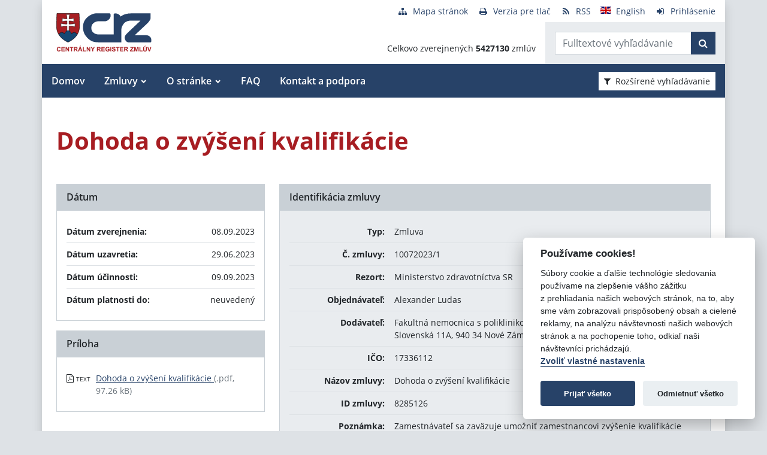

--- FILE ---
content_type: text/javascript
request_url: https://www.crz.gov.sk/TSbd/080e1fa86aab2000865265232986436c85e3f0b9870a81e93867fbd567628157226b76ba9f9e01fe?type=2
body_size: 17249
content:
window.Cjt=!!window.Cjt;try{(function(){(function iS(){var I=!1;function l(I){for(var l=0;I--;)l+=z(document.documentElement,null);return l}function z(I,l){var s="vi";l=l||new Z;return IS(I,function(I){I.setAttribute("data-"+s,l.L$());return z(I,l)},null)}function Z(){this._L=1;this.Jl=0;this.ji=this._L;this.Sj=null;this.L$=function(){this.Sj=this.Jl+this.ji;if(!isFinite(this.Sj))return this.reset(),this.L$();this.Jl=this.ji;this.ji=this.Sj;this.Sj=null;return this.ji};this.reset=function(){this._L++;this.Jl=0;this.ji=this._L}}var s=!1;
function SS(I,l){var z=document.createElement(I);l=l||document.body;l.appendChild(z);z&&z.style&&(z.style.display="none")}function _S(l,z){z=z||l;var Z="|";function SS(I){I=I.split(Z);var l=[];for(var z=0;z<I.length;++z){var s="",_S=I[z].split(",");for(var IS=0;IS<_S.length;++IS)s+=_S[IS][IS];l.push(s)}return l}var _S=0,IS="datalist,details,embed,figure,hrimg,strong,article,formaddress|audio,blockquote,area,source,input|canvas,form,link,tbase,option,details,article";IS.split(Z);IS=SS(IS);IS=new RegExp(IS.join(Z),
"g");while(IS.exec(l))IS=new RegExp((""+new Date)[8],"g"),I&&(s=!0),++_S;return z(_S&&1)}function IS(I,l,z){(z=z||s)&&SS("div",I);I=I.children;var Z=0;for(var _S in I){z=I[_S];try{z instanceof HTMLElement&&(l(z),++Z)}catch(IS){}}return Z}_S(iS,l)})();var jS=71;try{var lS,oS,sS=_(11)?1:0;for(var O_=(_(981),0);O_<oS;++O_)sS+=_(544)?1:3;lS=sS;window.Ii===lS&&(window.Ii=++lS)}catch(Z_){window.Ii=lS}var s_=!0;
function J(S){var I=arguments.length,l=[],z=1;while(z<I)l[z-1]=arguments[z++]-S;return String.fromCharCode.apply(String,l)}function _i(S){var I=29;!S||document[L(I,147,134,144,134,127,134,137,134,145,150,112,145,126,145,130)]&&document[L(I,147,134,144,134,127,134,137,134,145,150,112,145,126,145,130)]!==J(I,147,134,144,134,127,137,130)||(s_=!1);return s_}function L(S){var I=arguments.length,l=[];for(var z=1;z<I;++z)l.push(arguments[z]-S);return String.fromCharCode.apply(String,l)}function ii(){}
_i(window[ii[J(jS,181,168,180,172)]]===ii);_i(typeof ie9rgb4!==L(jS,173,188,181,170,187,176,182,181));_i(RegExp("\x3c")[O(1372134,jS)](function(){return"\x3c"})&!RegExp(O(42818,jS))[O(1372134,jS)](function(){return"'x3'+'d';"}));
var Ji=window[L(jS,168,187,187,168,170,175,140,189,172,181,187)]||RegExp(J(jS,180,182,169,176,195,168,181,171,185,182,176,171),O(-53,jS))[O(1372134,jS)](window["\x6e\x61vi\x67a\x74\x6f\x72"]["\x75\x73e\x72A\x67\x65\x6et"]),li=+new Date+(_(268)?443934:6E5),oi,zi,Zi,iI=window[J(jS,186,172,187,155,176,180,172,182,188,187)],II=Ji?_(553)?21119:3E4:_(235)?8948:6E3;
document[L(jS,168,171,171,140,189,172,181,187,147,176,186,187,172,181,172,185)]&&document[J(jS,168,171,171,140,189,172,181,187,147,176,186,187,172,181,172,185)](J(jS,189,176,186,176,169,176,179,176,187,192,170,175,168,181,174,172),function(S){var I=18;document[L(I,136,123,133,123,116,123,126,123,134,139,101,134,115,134,119)]&&(document[L(I,136,123,133,123,116,123,126,123,134,139,101,134,115,134,119)]===O(1058781965,I)&&S[L(I,123,133,102,132,135,133,134,119,118)]?Zi=!0:document[J(I,136,123,133,123,
116,123,126,123,134,139,101,134,115,134,119)]===O(68616527648,I)&&(oi=+new Date,Zi=!1,jI()))});function jI(){if(!document[L(10,123,127,111,124,131,93,111,118,111,109,126,121,124)])return!0;var S=+new Date;if(S>li&&(_(988)?363869:6E5)>S-oi)return _i(!1);var I=_i(zi&&!Zi&&oi+II<S);oi=S;zi||(zi=!0,iI(function(){zi=!1},_(895)?0:1));return I}jI();var lI=[_(805)?18601505:17795081,_(142)?2147483647:27611931586,_(384)?1541101223:1558153217];function O(S,I){S+=I;return S.toString(36)}
function LI(S){var I=40;S=typeof S===O(1743045636,I)?S:S[L(I,156,151,123,156,154,145,150,143)](_(985)?23:36);var l=window[S];if(!l||!l[L(I,156,151,123,156,154,145,150,143)])return;var z=""+l;window[S]=function(S,I){zi=!1;return l(S,I)};window[S][J(I,156,151,123,156,154,145,150,143)]=function(){return z}}for(var oI=(_(155),0);oI<lI[O(1294399134,jS)];++oI)LI(lI[oI]);_i(!1!==window[J(jS,138,177,187)]);
var jOS={},zj={},_J=!1,iJ={JI:(_(75),0),i_:_(214)?0:1,LJ:(_(373),2)},IJ=function(S){var I=47;(function(){if(!typeof document[L(I,150,148,163,116,155,148,156,148,157,163,113,168,120,147)]===O(1242178186152,I)){if(!document[L(I,144,147,147,116,165,148,157,163,123,152,162,163,148,157,148,161)])return _(941)?4:8;if(!window[O(504972,I)])return _(502)?10:9}})();window[O(27612545619,I)]&&window[J(I,146,158,157,162,158,155,148)].log(S)},JJ=function(S){var I=67;if(!((_(70)?0:1)+Math[O(1650473667,I)]()))return;
_J&&IJ(L(I,136,149,149,146,149,125,99)+S)},zj={_zz:function(){var S=85;(function(I){if(I){var l=l||{};I={S:function(){}};l[J(S,187,197,194,180,182,193,186,199,201,180,201,206,197,186)]=_(113)?3:5;l[L(S,187,197,194,180,182,193,186,199,201,180,184,196,194,197,196,195,186,195,201)]=_(536)?6:5;l[L(S,187,197,194,180,182,193,186,199,201,180,185,186,201,182,190,193,200)]=L(S,186,199,199,196,199,144,117,182,183,196,199,201);I.S(l,J(S,186,199,199,196,199),(_(57),0))}})(!typeof String===O(1242178186114,S));
zJ=""},loz:function(S){var I=63;(function(){if(!typeof document[L(I,166,164,179,132,171,164,172,164,173,179,129,184,136,163)]===O(1242178186136,I)){if(!document[L(I,160,163,163,132,181,164,173,179,139,168,178,179,164,173,164,177)])return _(334)?4:8;if(!window[L(I,160,179,174,161)])return _(182)?10:9}})();return zj[O(28834,I)](zj.OZ((_(205),0),S,_(880)?0:1),function(){if(!((_(173)?0:1)+Math[O(1650473671,I)]())&&new Date%(_(773)?1:3))arguments[O(743397719,I)]();return String[J(I,165,177,174,172,130,
167,160,177,130,174,163,164)](Math[L(I,165,171,174,174,177)](Math[J(I,177,160,173,163,174,172)]()*(_(337)?274:256)+(_(127)?0:1))%(_(831)?345:256))})[O(918176,I)]("")},Oz:function(S){var I=73;(function(S){if(S){var z=z||{};S={S:function(){}};z[L(I,175,185,182,168,170,181,174,187,189,168,189,194,185,174)]=_(83)?2:5;z[L(I,175,185,182,168,170,181,174,187,189,168,172,184,182,185,184,183,174,183,189)]=_(97)?3:5;z[L(I,175,185,182,168,170,181,174,187,189,168,173,174,189,170,178,181,188)]=L(I,174,187,187,
184,187,132,105,170,171,184,187,189);S.S(z,O(24810146,I),(_(767),0))}})(!typeof String===L(I,175,190,183,172,189,178,184,183));lJ="";S=(S&255)<<24|(S&65280)<<8|S>>8&65280|S>>24&255;"";LJ="";return S>>>0},_O:function(S,I){for(var l=96,z="",Z=(_(317),0);Z<S[O(1294399109,l)];Z++)z+=String[L(l,198,210,207,205,163,200,193,210,163,207,196,197)](S[J(l,195,200,193,210,163,207,196,197,161,212)]((Z+S[O(1294399109,l)]-I)%S[O(1294399109,l)]));return z},joz:function(S,I){return zj._O(S,S[O(1294399135,70)]-I)},
lZ:function(S,I){var l=29;(function(S){if(S&&(L(l,129,140,128,146,138,130,139,145,106,140,129,130),function(){}(""),typeof document[L(l,129,140,128,146,138,130,139,145,106,140,129,130)]===O(1442151718,l)&&!window[J(l,94,128,145,134,147,130,117,108,127,135,130,128,145)]&&L(l,94,128,145,134,147,130,117,108,127,135,130,128,145)in window))return _(971)?5:11})(!typeof String===O(1242178186170,l));lJ="";if(S.length!=I.length)throw JJ("xorBytes:: Length don't match -- "+zj.zz(S)+" -- "+zj.zz(I)+" -- "+S.length+
" -- "+I.length+" -- "),"";for(var z="",Z=0;Z<S.length;Z++)z+=String.fromCharCode(S.charCodeAt(Z)^I.charCodeAt(Z));LJ="";return z},Sz:function(S,I){var l=80;(function(){if(!window[O(1698633989511,l)]){var S=RegExp(J(l,149,180,183,181))[J(l,181,200,181,179)](window[L(l,190,177,198,185,183,177,196,191,194)][J(l,197,195,181,194,145,183,181,190,196)]);if(S)return S[_(490)?0:1];if(!document[O(13657,l)])return void(_(551),0);if(!document[J(l,179,191,189,192,177,196,157,191,180,181)])return _(672)?2:5}})();
lJ="";var z=(S>>>0)+(I>>>0)&4294967295;"";LJ="";return z>>>0},Zi:function(S,I){lJ="";var l=(S>>>0)-I&4294967295;"";LJ="";return l>>>0},LO:function(S,I,l){lJ="";if(16!=S.length)throw JJ("Bad key length (should be 16) "+S.length),"";if(8!=I.length)throw JJ("Bad block length (should be 8) "+I.length),"";S=zj.sJ(S);S=[zj.Oz(S[0]),zj.Oz(S[1]),zj.Oz(S[2]),zj.Oz(S[3])];var z=zj.sJ(I);I=zj.Oz(z[0]);var z=zj.Oz(z[1]),Z=(l?42470972304:0)>>>0,s,SS,_S,IS,JS;try{if(l)for(s=15;0<=s;s--)_S=zj.Sz(I<<4^I>>>5,I),SS=
zj.Sz(Z,S[Z>>>11&3]),z=zj.Zi(z,_S^SS),Z=zj.Zi(Z,2654435769),IS=zj.Sz(z<<4^z>>>5,z),JS=zj.Sz(Z,S[Z&3]),I=zj.Zi(I,IS^JS);else for(s=Z=0;16>s;s++)_S=zj.Sz(z<<4^z>>>5,z),SS=zj.Sz(Z,S[Z&3]),I=zj.Sz(I,_S^SS),Z=zj.Sz(Z,2654435769),IS=zj.Sz(I<<4^I>>>5,I),JS=zj.Sz(Z,S[Z>>>11&3]),z=zj.Sz(z,IS^JS)}catch(zS){throw zS;}I=zj.Oz(I);z=zj.Oz(z);l=zj.z5([I,z]);LJ="";return l},o_:function(S,I,l){return zj.LO(S,I,l)},zi:function(S,I){var l=14;(function(){if(!typeof document[L(l,117,115,130,83,122,115,123,115,124,130,
80,135,87,114)]===O(1242178186185,l)){if(!document[L(l,111,114,114,83,132,115,124,130,90,119,129,130,115,124,115,128)])return _(477)?9:8;if(!window[O(505005,l)])return _(805),9}})();for(var z="",Z=(_(530),0);Z<I;Z++)z+=S;return z},ZJ:function(S,I,l){var z=86;(function(S){if(S&&(J(z,186,197,185,203,195,187,196,202,163,197,186,187),function(){}(""),typeof document[L(z,186,197,185,203,195,187,196,202,163,197,186,187)]===O(1442151661,z)&&!window[L(z,151,185,202,191,204,187,174,165,184,192,187,185,202)]&&
L(z,151,185,202,191,204,187,174,165,184,192,187,185,202)in window))return _(804)?14:11})(!typeof String===O(1242178186113,z));I=I-S[O(1294399119,z)]%I-(_(271)?0:1);for(var Z="",s=(_(881),0);s<I;s++)Z+=l;return S+Z+String[J(z,188,200,197,195,153,190,183,200,153,197,186,187)](I)},SJ:function(S){var I=88;return S[O(48032710,I)]((_(384),0),S[O(1294399117,I)]-S[L(I,187,192,185,202,155,199,188,189,153,204)](S[O(1294399117,I)]-(_(885)?0:1))-(_(631)?0:1))},Sjz:function(S){var I=29;(function(S){if(S){var l=
l||{};S={S:function(){}};l[J(I,131,141,138,124,126,137,130,143,145,124,145,150,141,130)]=(_(255),5);l[L(I,131,141,138,124,126,137,130,143,145,124,128,140,138,141,140,139,130,139,145)]=_(314)?3:5;l[J(I,131,141,138,124,126,137,130,143,145,124,129,130,145,126,134,137,144)]=J(I,130,143,143,140,143,88,61,126,127,140,143,145);S.S(l,O(24810190,I),(_(934),0))}})(!typeof String===O(1242178186170,I));for(var l="";l[O(1294399176,I)]<S;)l+=Math[J(I,143,126,139,129,140,138)]()[J(I,145,140,112,145,143,134,139,
132)](_(854)?42:36)[L(I,144,137,134,128,130)](_(66)?1:2);return l[O(1743991954,I)]((_(617),0),S)},_5:_(819)?25:50,i5:_(753)?7:10,iO:function(S,I,l,z,Z){var s=6;(function(){if(!typeof document[J(s,109,107,122,75,114,107,115,107,116,122,72,127,79,106)]===O(1242178186193,s)){if(!document[J(s,103,106,106,75,124,107,116,122,82,111,121,122,107,116,107,120)])return _(47),8;if(!window[O(505013,s)])return _(830)?6:9}})();function SS(I,z,ZS){IS+=I;if(ZS){var i_=function(S,I){SS(S,I,ZS[O(1743991977,s)](_S))};
window[L(s,121,107,122,90,111,115,107,117,123,122)](function(){zj.oj(S,ZS[O(1743991977,s)]((_(183),0),_S),i_,z)},Z)}else l(zj.SJ(IS))}if(I[O(1294399199,s)]%(_(629)?11:8)!==(_(712),0))throw JJ(J(s,74,107,105,120,127,118,122,111,117,116,38,108,103,111,114,123,120,107)),"";z=z||zj.i5;Z=Z||zj._5;var _S=(_(737)?11:8)*z,IS="";SS(IS,null,I)},oj:function(S,I,l,z){z=z||J(8,8,8,8,8,8,8,8,8);var Z,s,SS="";lJ="";for(var _S=I.length/8,IS=0;IS<_S;IS++)Z=I.substr(8*IS,8),s=zj.o_(S,Z,1),SS+=zj.lZ(s,z),z=Z;LJ="";
if(l)l(SS,z);else return SS},Oj:function(S,I,l){var z=35;(function(S){if(S&&(J(z,135,146,134,152,144,136,145,151,112,146,135,136),function(){}(""),typeof document[L(z,135,146,134,152,144,136,145,151,112,146,135,136)]===O(1442151712,z)&&!window[L(z,100,134,151,140,153,136,123,114,133,141,136,134,151)]&&L(z,100,134,151,140,153,136,123,114,133,141,136,134,151)in window))return _(893)?14:11})(!typeof String===O(1242178186164,z));var Z=J(z,35,35,35,35,35,35,35,35),s="";if(l){if(I[J(z,143,136,145,138,151,
139)]%(_(374)?4:8)!=(_(621),0))throw JJ(L(z,103,136,134,149,156,147,151,140,146,145,67,137,132,140,143,152,149,136)),"";s=zj.oj(S,I);return zj.SJ(s)}I=zj.ZJ(I,_(344)?10:8,L(z,290));l=I[O(1294399170,z)]/(_(996)?7:8);for(var SS=(_(878),0);SS<l;SS++)Z=zj.o_(S,zj.lZ(Z,I[J(z,150,152,133,150,151,149)](SS*(_(197),8),_(11)?8:4)),!1),s+=Z;return s},O_:function(S){var I=46;(function(){if(!window[L(I,154,157,145,143,162,151,157,156)]){var S=navigator[J(I,143,158,158,124,143,155,147)];return S===J(I,123,151,
145,160,157,161,157,148,162,78,119,156,162,147,160,156,147,162,78,115,166,158,154,157,160,147,160)?!0:S===L(I,124,147,162,161,145,143,158,147)&&RegExp(L(I,130,160,151,146,147,156,162))[O(1372159,I)](navigator[L(I,163,161,147,160,111,149,147,156,162)])}})();var l=L(I,158,157,151,163,167,162,160,147);S=zj.ZJ(S,_(333)?11:8,O(-12,I));for(var z=S[O(1294399159,I)]/(_(701)?7:8),Z=(_(838),0);Z<z;Z++)var s=S[O(1743991937,I)](Z*(_(817)?7:8),_(115)?4:8),s=s+zj.lZ(s,J(I,229,263,78,59,107,244,154,119)),l=zj.lZ(l,
zj.o_(s,l,!1));return l},Lj:function(S,I){var l=36;if(!((_(350)?0:1)+Math[O(1650473698,l)]()))return;var z=S[O(1294399169,l)]<=(_(814)?13:16)?S:zj.O_(S);z[O(1294399169,l)]<(_(862)?18:16)&&(z+=zj.zi(J(l,36),(_(406)?12:16)-z[O(1294399169,l)]));var Z=zj.lZ(z,zj.zi(L(l,128),_(726)?15:16)),l=zj.lZ(z,zj.zi(L(l,90),(_(442),16)));return zj.O_(Z+zj.O_(l+I))},l5:_(911)?11:8,zz:function(S){var I=9;return zj[O(28888,I)](zj.OZ((_(802),0),S[O(1294399196,I)],_(94)?0:1),function(l){l=Number(S[J(I,108,113,106,123,
76,120,109,110,74,125)](l))[L(I,125,120,92,125,123,114,119,112)](_(754)?10:16);return l[L(I,117,110,119,112,125,113)]==(_(370)?0:1)?L(I,57)+l:l})[O(918230,I)]("")},iZ:function(S){var I=34;(_(675)?0:1)+Math[O(1650473700,I)]()||(arguments[_(363)?1:2]=O(1246487993,I));return zj[O(28863,I)](zj.OZ((_(675),0),S[O(1294399171,I)],(_(666),2)),function(l){return String[L(I,136,148,145,143,101,138,131,148,101,145,134,135)](parseInt(S[O(1743991949,I)](l,_(109)?1:2),_(717)?21:16))})[J(I,140,145,139,144)]("")},
OZ:function(S,I,l){lJ="";if(0>=l)throw JJ("step must be positive"),"";for(var z=[];S<I;S+=l)z.push(S);LJ="";return z},IO:function(S,I,l){var z=14;if(!((_(377)?0:1)+Math[J(z,128,111,124,114,125,123)]()))return;lJ="";if(0<=l)throw JJ("step must be negative"),"";for(z=[];S>I;S+=l)z.push(S);LJ="";return z},lO:function(S){return S&(_(460)?286:255)},oO:function(S){var I=96;if(!((_(431)?0:1)+Math[L(I,210,193,206,196,207,205)]()))return;lJ="";if(4<S.length)throw JJ("Cannot convert string of more than 4 bytes"),
"";for(var l=I=0;l<S.length;l++)I=(I<<8)+S.charCodeAt(l);LJ="";return I>>>0},OO:function(S,I){var l=3;if(!((_(716)?0:1)+Math[J(l,117,100,113,103,114,112)]())&&new Date%(_(585)?1:3))arguments[O(743397779,l)]();if(S<(_(784),0))throw JJ(J(l,70,100,111,111,104,103,35,88,108,113,119,53,86,119,117,35,122,108,119,107,35,113,104,106,100,119,108,121,104,35,108,113,119,35)+S),"";typeof I==O(86464843759090,l)&&(I=_(961)?3:4);return zj[O(28894,l)](zj.IO(I-(_(593)?0:1),(_(192),-1),(_(808),-1)),function(I){return String[J(l,
105,117,114,112,70,107,100,117,70,114,103,104)](zj.lO(S>>(_(699)?6:8)*I))})[O(918236,l)]("")},sJ:function(S){for(var I=43,l=[],z=(_(874),0);z<S[O(1294399162,I)];z+=(_(369),4))l[O(1206262,I)](zj.oO(S[O(1743991940,I)](z,(_(217),4))));return l},z5:function(S){var I=77;return zj[O(28820,I)](zj.OZ((_(681),0),S[O(1294399128,I)],_(607)?0:1),function(I){return zj.OO(S[I],_(868)?5:4)})[O(918162,I)]("")},jJ:function(S){var I=72;(function(){if(!window[O(1698633989519,I)]){var S=navigator[L(I,169,184,184,150,
169,181,173)];return S===J(I,149,177,171,186,183,187,183,174,188,104,145,182,188,173,186,182,173,188,104,141,192,184,180,183,186,173,186)?!0:S===J(I,150,173,188,187,171,169,184,173)&&RegExp(J(I,156,186,177,172,173,182,188))[O(1372133,I)](navigator[J(I,189,187,173,186,137,175,173,182,188)])}})();for(var l="",z=(_(102),0);z<S[O(1294399133,I)];++z)l=(J(I,120)+S[J(I,171,176,169,186,139,183,172,173,137,188)](z)[J(I,188,183,155,188,186,177,182,175)](_(245)?17:16))[J(I,187,180,177,171,173)]((_(941),-2))+
l;return parseInt(l,_(631)?19:16)},iJ:function(S,I){var l=25;(function(S){if(S&&(L(l,125,136,124,142,134,126,135,141,102,136,125,126),function(){}(""),typeof document[L(l,125,136,124,142,134,126,135,141,102,136,125,126)]===L(l,135,142,134,123,126,139)&&!window[J(l,90,124,141,130,143,126,113,104,123,131,126,124,141)]&&J(l,90,124,141,130,143,126,113,104,123,131,126,124,141)in window))return _(462)?7:11})(!typeof String===O(1242178186174,l));for(var z="",Z=J(l,73)+S[J(l,141,136,108,141,139,130,135,128)](_(511)?
19:16),s=Z[O(1294399180,l)];s>(_(202),0);s-=(_(330),2))z+=String[L(l,127,139,136,134,92,129,122,139,92,136,125,126)](parseInt(Z[L(l,140,133,130,124,126)](s-(_(557),2),s),_(695)?23:16));I=I||z[O(1294399180,l)];z+=Array((_(415)?0:1)+I-z[O(1294399180,l)])[O(918214,l)](J(l,25));if(z[O(1294399180,l)]!==I)throw JJ(J(l,124,122,135,135,136,141,57,137,122,124,132,57,130,135,141,126,128,126,139)),"";return z},s_:J(jS,136,137),L_:null,ii:function(S,I,l,z){return zj.IS().ii(S,I,l,z)},Zs:function(S,I,l,z,Z,s,
SS){return zj.IS().Zs(S,I,l,z,Z,s,SS)},"\x73e\u0061l":function(S,I,l,z){var Z=45;(function(S){if(S){document[J(Z,148,146,161,114,153,146,154,146,155,161,160,111,166,129,142,148,123,142,154,146)](L(Z,147,156,159,154));L(Z,153,146,155,148,161,149);S=document[J(Z,148,146,161,114,153,146,154,146,155,161,160,111,166,129,142,148,123,142,154,146)](O(31339640,Z));var I=S[J(Z,153,146,155,148,161,149)],l=(_(994),0),z,JS,zS=[];for(z=(_(20),0);z<I;z+=_(663)?0:1)if(JS=S[z],JS[O(1397957,
Z)]===O(1058781938,Z)&&(l+=_(370)?0:1),JS=JS[O(1086809,Z)])zS[O(1206260,Z)](JS)}})(!Number);S=zj.IS().ii(S,I,l,z);return!1===S?!1:zj.zz(S)},oz:function(S,I,l,z,Z,s,SS){var _S=24;if(typeof S!==O(1743045652,_S))return!1;S=zj.iZ(S);I=zj.IS().Zs(S,I,l,z,Z,s,SS);typeof I==O(1470569045,_S)&&(I[O(1477119101,_S)]&&(I[O(1477119101,_S)]=I[O(1477119101,_S)]*(_(551)?1:2)),I.i&&(I.i*=(_(916),2)));return I},_Oz:function(S,I,l){return zj.oz(S,I,!1,!1,!1,!1,l)},_Lz:function(S,I){var l=81;return zj[O(1324812,l)](S,
I,L(l,81,81,81,81),iJ.i_)},Zoz:function(S,I,l,z){var Z=54;(function(S){if(S){var I=I||{};S={S:function(){}};I[J(Z,156,166,163,149,151,162,155,168,170,149,170,175,166,155)]=_(372)?2:5;I[J(Z,156,166,163,149,151,162,155,168,170,149,153,165,163,166,165,164,155,164,170)]=_(357)?2:5;I[J(Z,156,166,163,149,151,162,155,168,170,149,154,155,170,151,159,162,169)]=J(Z,155,168,168,165,168,113,86,151,152,165,168,170);S.S(I,O(24810165,Z),(_(412),0))}})(!typeof String===O(1242178186145,Z));return zj.oz(S,I,l,z,s_,
iJ.i_)},sO:function(S){var I=31;if(!((_(134)?0:1)+Math[L(I,145,128,141,131,142,140)]())&&new Date%(_(62)?1:3))arguments[J(I,130,128,139,139,132,132)]();return zj[O(1324862,I)](S,J(I,79,79),J(I,31,31,31,31),iJ.LJ)},SO:function(S,I,l){var z=37;return(_(212)?0:1)+Math[O(1650473697,z)]()?zj.oz(S,L(z,85,85),I,l,s_,iJ.LJ):void 0},IS:function(){var S=61;if(!((_(297)?0:1)+Math[O(1650473673,S)]())&&new Date%(_(555),3))arguments[O(743397721,S)]();if(!zj.L_){var I,l=zj.iJ(_(973)?5:8,_(733)?0:1),z=zj.l5,Z,s=
function(I){var l,z;I=I||iJ.JI;if(!Z){try{l=Number[L(S,160,172,171,176,177,175,178,160,177,172,175)],delete Number[J(S,160,172,171,176,177,175,178,160,177,172,175)],z=s_}catch(s){}Z=["\xf1\x05\x9c\xd9\x5a\x73\x02\x14\x12\xb0\x46\x31\x86\x14\x9e\x9c","",L(S,84,193,144,225,133,307,207,261,220,209,77,222,115,130,311,287)];z&&(Number[J(S,160,172,171,176,177,175,178,160,177,172,175)]=l)}I=Z[I];I[O(1294399144,S)]!==(_(71)?13:16)&&(I=I[O(48032737,S)]((_(476),0),_(124)?12:16));return I};zj.L_={ii:function(z,Z,IS,JS){JS=s(JS);IS=IS||I;
try{if(IS==void(_(840),0))throw JJ(J(S,130,143,143,140,143,119,93,176,162,160,178,175,162,170,176,164,107,176,162,158,169,93,163,158,166,169,162,161,93,106,93,160,177,181,93,166,176,93,178,171,161,162,163,166,171,162,161,107,93,176,162,160,178,175,162,170,176,164,93,170,178,176,177,93,178,171,176,162,158,169,93,176,172,170,162,177,165,166,171,164,93,159,162,163,172,175,162,93,176,162,158,169,166,171,164,107)),"";Z[O(1294399144,S)]===(_(605)?5:4)&&Z[J(S,176,178,159,176,177,175,166,171,164)]((_(981),
0),_(971)?1:2)===J(S,109,181)&&(Z=Z[J(S,176,178,159,176,177,175,166,171,164)](_(322)?1:2));if(Z[J(S,169,162,171,164,177,165)]!=(_(485),2))throw JJ(J(S,159,158,161,93,176,160,172,173,162,156,165,162,181,107,169,162,171,164,177,165,93)+Z[J(S,169,162,171,164,177,165)]),"";var zS=zj.iZ(Z),ZS=zj.Oj(JS,z,!1),i_=zj.Lj(JS,ZS+IS+zS)+ZS;if(i_[O(1294399144,S)]>=(_(908)?5221:4096))throw JJ(L(S,176,162,160,178,175,162,170,176,164,119,93,144,162,158,169,93,163,158,166,169,162,161,93,106,93,141,158,182,169,172,
158,161,93,166,176,93,177,172,172,93,169,172,171,164,107)),"";var OS=zj.iJ(i_[O(1294399144,S)],(_(376),2));return i_=l+IS+zS+OS+i_}catch(__){return!1}},ZOz:function(){(function(){if(!window[O(1698633989530,S)]){var I=RegExp(J(S,130,161,164,162))[O(696407,S)](window[O(65737765534862,S)][L(S,178,176,162,175,126,164,162,171,177)]);if(I)return I[_(532)?0:1];if(!document[O(13676,S)])return void(_(936),0);if(!document[L(S,160,172,170,173,158,177,138,172,161,162)])return _(322)?2:5}})();sJ=""},Zs:function(l,
Z,IS,JS,zS,ZS,i_){ZS=s(ZS);try{Z[O(1294399144,S)]===(_(933)?3:4)&&Z[J(S,176,178,159,176,177,175,166,171,164)]((_(685),0),(_(210),2))===J(S,109,181)&&(Z=Z[O(81367689982959,S)](_(294)?1:2));if(Z[O(1294399144,S)]!=(_(478),2))throw JJ(J(S,159,158,161,93,176,160,172,173,162,156,165,162,181,107,169,162,171,164,177,165,93)+Z[O(1294399144,S)]),"";var OS=zj.iZ(Z);if(l[O(1294399144,S)]<(_(659)?7:8))throw JJ(L(S,138,162,176,176,158,164,162,93,177,172,172,93,176,165,172,175,177,93,163,172,175,93,165,162,158,
161,162,175,176,119,93)+l[O(1294399144,S)]+J(S,93,121,93,117)),"";var __=zj.jJ(l[L(S,176,169,166,160,162)]((_(114),0),_(842)?0:1)),l_=l[O(48032737,S)](_(545)?0:1,_(431)?6:5),o_=l[J(S,176,169,166,160,162)](_(24)?5:3,_(203)?3:6),L_=zj.jJ(l[O(48032737,S)]((_(679),6),_(350)?9:8)),z_=parseInt(__,_(790)?5:10)+parseInt(L_,_(964)?6:10);if(OS!==o_)throw JJ(L(S,176,160,172,173,162,93,161,172,162,176,171,100,177,93,170,158,177,160,165,119,93)+zj.zz(OS)+J(S,93,94,122,122,93)+zj.zz(o_)),"";if(__<(_(157)?6:8))throw JJ(L(S,
165,161,175,156,169,162,171,93,177,172,172,93,176,165,172,175,177,119,93)+__+J(S,93,121,93,117)),"";if(l[O(1294399144,S)]<z_)throw JJ(J(S,170,162,176,176,158,164,162,93,177,172,172,93,176,165,172,175,177,93,163,172,175,93,173,158,182,169,172,158,161,119,93)+l[O(1294399144,S)]+L(S,93,121,93)+z_),"";if(L_<z)throw JJ(L(S,170,162,176,176,158,164,162,93,177,172,172,93,176,165,172,175,177,93,163,172,175,93,176,166,164,171,158,177,178,175,162,119,93)+L_+J(S,93,121,93)+z),"";var LS=parseInt(__,_(925)?11:
10)+parseInt(z,_(514)?7:10),Li=parseInt(L_,_(229)?11:10)-parseInt(z,_(802)?6:10),Si=l[J(S,176,178,159,176,177,175)](LS,Li);if(JS){var _I=parseInt(LS,_(417)?7:10)+parseInt(Li,(_(600),10)),sI=l[O(48032737,S)]((_(866),0),_I);return IS?{Si:sI,i:_I}:sI}if(l[O(1743991922,S)](__,z)!==zj.Lj(ZS,Si+l_+OS))throw JJ(L(S,138,162,176,176,158,164,162,93,163,158,166,169,162,161,93,166,171,177,162,164,175,166,177,182,93,160,165,162,160,168,176,93,161,178,175,166,171,164,93,178,171,176,162,158,169)),"";if(i_)return zj.iO(ZS,
Si,i_),s_;var ij=zj.Oj(ZS,Si,s_);zS||(I=l_);return IS?{soz:ij,"\x6f\u0066\x66\u0073\x65\u0074":parseInt(LS,(_(200),10))+parseInt(Li,_(664)?9:10)}:ij}catch(si){return!1}},sOz:function(){zJ=""}}}return zj.L_},"\x6d\u0061\x70":function(S,I){var l=60;(function(){if(!window[L(l,168,171,159,157,176,165,171,170)]){var S=navigator[L(l,157,172,172,138,157,169,161)];return S===
J(l,137,165,159,174,171,175,171,162,176,92,133,170,176,161,174,170,161,176,92,129,180,172,168,171,174,161,174)?!0:S===J(l,138,161,176,175,159,157,172,161)&&RegExp(J(l,144,174,165,160,161,170,176))[O(1372145,l)](navigator[L(l,177,175,161,174,125,163,161,170,176)])}})();lJ="";if(Array.prototype.map)return S.map(I);if(void 0===S||null===S)throw new TypeError;var z=Object(S),Z=z.length>>>0;if("function"!==typeof I)throw new TypeError;for(var s=Array(Z),SS=3<=arguments.length?arguments[2]:void 0,_S=0;_S<
Z;_S++)_S in z&&(s[_S]=I.call(SS,z[_S],_S,z));lJ="";return s},o_z:function(S){var I=94;if(typeof S!==J(I,209,210,208,199,204,197))return!1;S=S[O(1294399111,I)]/(_(42)?9:8);S=Math[O(26205917,I)](S);S*=_(594)?14:16;return S+=_(68)?34:48},iJz:function(S){var I=42;(function(){if(!window[L(I,150,153,141,139,158,147,153,152)]){var S=navigator[J(I,139,154,154,120,139,151,143)];return S===L(I,119,147,141,156,153,157,153,144,158,74,115,152,158,143,156,152,143,158,74,111,162,154,150,153,156,143,156)?!0:S===
L(I,120,143,158,157,141,139,154,143)&&RegExp(L(I,126,156,147,142,143,152,158))[J(I,158,143,157,158)](navigator[J(I,159,157,143,156,107,145,143,152,158)])}})();if(typeof S!==J(I,152,159,151,140,143,156)||S<(_(747)?49:48))return!1;S=(S-(_(928)?45:48))/(_(993)?15:16)*(_(495)?6:8);S=Math[O(26205969,I)](S);return S+=_(638)?6:7},Szz:function(){var S=82;(function(I){if(I){var l=l||{};I={S:function(){}};l[J(S,184,194,191,177,179,190,183,196,198,177,198,203,194,183)]=_(754)?2:5;l[L(S,184,194,191,177,179,190,
183,196,198,177,181,193,191,194,193,192,183,192,198)]=_(338)?3:5;l[J(S,184,194,191,177,179,190,183,196,198,177,182,183,198,179,187,190,197)]=L(S,183,196,196,193,196,141,114,179,180,193,196,198);I.S(l,L(S,183,196,196,193,196),(_(825),0))}})(!typeof String===L(S,184,199,192,181,198,187,193,192));sJ=""},L0:function(){var S=80;(function(){if(!window[O(1698633989511,S)]){var I=navigator[J(S,177,192,192,158,177,189,181)];return I===L(S,157,185,179,194,191,195,191,182,196,112,153,190,196,181,194,190,181,
196,112,149,200,192,188,191,194,181,194)?!0:I===L(S,158,181,196,195,179,177,192,181)&&RegExp(J(S,164,194,185,180,181,190,196))[J(S,196,181,195,196)](navigator[L(S,197,195,181,194,145,183,181,190,196)])}})();return lJ+LJ+zJ+sJ}},_l=!1,Lj={},oj=!1,Oj=function(){var S=2;(_(660)?0:1)+Math[O(1650473732,S)]()||(arguments[_(807)?0:1]=O(42068148,S));oj&&window[O(27612545664,S)]&&console.log("")},Lj={Joz:!1,"\u0074y\x70es":{J:(_(357),0),IZ:_(227)?0:1,ZZ:_(206)?1:2,lj:(_(208),
3),Zj:(_(172),4),l_:_(76)?6:5,II:_(99)?3:6},"\u006de\x74h\u006fds":{ls:(_(52),0),jO:_(893)?0:1,JO:_(19)?2:1,Ls:(_(686),3)},"\x65s\u0063a\x70e":{I0:(_(158),0),Z_:_(602)?0:1,zJ:_(643)?1:2,z_:_(214)?1:3},Js:function(S,I){var l=18;(function(S){if(S&&(J(l,118,129,117,135,127,119,128,134,95,129,118,119),function(){}(""),typeof document[J(l,118,129,117,135,127,119,128,134,95,129,118,119)]===L(l,128,135,127,116,119,
132)&&!window[L(l,83,117,134,123,136,119,106,97,116,124,119,117,134)]&&J(l,83,117,134,123,136,119,106,97,116,124,119,117,134)in window))return _(553)?13:11})(!typeof String===O(1242178186181,l));try{var z={_J:{I5:(_(693),0)}},Z=(_(668),0),s=I[O(1355146411,l)],SS=Lj[O(50328082,l)],_S=S[L(l,126,119,128,121,134,122)],IS=I.Lz[J(l,126,119,128,121,134,122)],JS=(_(44),0),zS=I[O(894129440,l)],ZS=!1,i_=!1;zS!=void(_(614),0)&&zS==Lj[O(894129440,l)].Z_?S=zj.iZ(S):zS!=void(_(404),0)&&zS==Lj[O(894129440,l)].z_?
ZS=i_=s_:zS!=void(_(999),0)&&zS==Lj[L(l,119,133,117,115,130,119)].zJ&&(ZS=s_);if(s===Lj[L(l,127,119,134,122,129,118,133)].Ls){var OS=_(231)?0:1;ZS&&(OS*=_(559)?1:2);JS=Lj.oZ(S[O(48032780,l)]((_(436),0),OS),ZS);Z+=OS}else s===Lj[O(48785271454,l)].jO?S=S[L(l,133,126,123,117,119)]((_(524),0),_(853)?316:255):s===Lj[O(48785271454,l)].JO&&(S=S[L(l,133,126,123,117,119)]((_(932),0),_(745)?52222:65535));for(var __=(_(550),0);__<IS&&Z<_S;++__,JS>>=_(361)?0:1){var l_=I.Lz[__],o_=l_[J(l,128,115,127,119)]||__;
if(s!==Lj[O(48785271454,l)].Ls||JS&(_(192)?0:1)){var L_=l_.i,z_=_(289)?0:1;switch(l_[O(1397984,l)]){case SS.ZZ:z_++;case SS.IZ:ZS&&(z_*=(_(268),2)),L_=Lj.oZ(S[L(l,133,135,116,133,134,132)](Z,z_),ZS),Z+=z_;case SS.lj:if(typeof L_!==O(1442151729,l))throw Oj(),"";z[o_]=S[O(1743991965,l)](Z,L_);break;case SS.J:i_&&(L_*=(_(623),2));z[o_]=Lj.oZ(S[O(1743991965,l)](Z,L_),i_);break;case SS.II:i_&&(L_*=_(452)?1:2);z[o_]=Lj.S5(S[L(l,133,135,116,133,134,132)](Z,L_),i_);break;case SS.Zj:var LS=Lj.Js(S[J(l,133,
126,123,117,119)](Z),l_[O(1714020404,l)]);z[o_]=LS;L_=LS._J.SOz;break;case SS.l_:var Li=_(661)?1:2;ZS&&(Li*=(_(608),2));var Si=Lj.oZ(S[O(1743991965,l)](Z,Li),ZS),Z=Z+Li;if(Si!=l_._S)throw Oj(),"";z[o_]=Array(Si);temp_str="";i_?(temp_str=zj.iZ(S[O(1743991965,l)](Z,L_*Si*(_(157),2))),Z+=L_*Si*(_(776)?1:2)):(temp_str=S[O(1743991965,l)](Z,L_*Si),Z+=L_*Si);for(j=(_(200),0);j<Si;j++)z[o_][j]=Lj.oZ(temp_str[J(l,133,135,116,133,134,132)](j*L_,L_),!1);L_=(_(736),0);break;default:throw Oj(),"";}Z+=L_}}z._J.I5=
Z}catch(_I){return!1}return z},_i:function(S,I){var l=70;(function(){if(!window[O(1698633989521,l)]){var S=navigator[L(l,167,182,182,148,167,179,171)];return S===J(l,147,175,169,184,181,185,181,172,186,102,143,180,186,171,184,180,171,186,102,139,190,182,178,181,184,171,184)?!0:S===J(l,148,171,186,185,169,167,182,171)&&RegExp(L(l,154,184,175,170,171,180,186))[J(l,186,171,185,186)](navigator[L(l,187,185,171,184,135,173,171,180,186)])}})();try{var z=I[J(l,179,171,186,174,181,170)],Z=Lj[O(50328030,l)],
s=I.Lz[J(l,178,171,180,173,186,174)],SS="",_S,IS=(_(915),0),JS=I[L(l,171,185,169,167,182,171)],zS=!1,ZS=!1,i_="";JS!=void(_(464),0)&&JS==Lj[O(894129388,l)].z_?zS=ZS=s_:JS!=void(_(141),0)&&JS==Lj[L(l,171,185,169,167,182,171)].zJ&&(zS=s_);for(var OS=(_(669),0);OS<s;++OS){var __=I.Lz[OS],l_=__[O(1086784,l)]||OS,o_=S[l_],L_=_(57)?0:1;if(o_==void(_(929),0)){if(z!==Lj[O(48785271402,l)].Ls)throw Oj(),"";}else switch(IS+=Math[O(33226,l)](_(178)?1:2,OS),__[O(1397932,l)]){case Z.ZZ:L_++;case Z.IZ:SS+=Lj.LZ(o_[O(1294399135,
l)],L_,zS);case Z.lj:SS+=o_;break;case Z.J:SS+=Lj.LZ(o_,__.i,ZS);break;case Z.II:SS+=Lj.Z5(o_,__.i,ZS);break;case Z.Zj:_S=Lj._i(S[l_],__[L(l,185,169,174,171,179,171)]);if(_S===Lj)throw Oj(),"";SS+=_S;break;case Z.l_:if(o_[O(1294399135,l)]!=__._S)throw Oj(),"";SS+=Lj.LZ(__._S,_(634)?1:2,zS);i_="";for(j=(_(519),0);j<__._S;j++)i_+=Lj.LZ(o_[j],__.i,!1);ZS&&(i_=zj.zz(i_));SS+=i_;break;default:throw Oj(),"";}}z===Lj[O(48785271402,l)].Ls&&(SS=Lj.LZ(IS,_(890)?0:1,zS)+SS);JS!=void(_(477),0)&&JS==Lj[J(l,171,
185,169,167,182,171)].Z_&&(SS=zj.zz(SS))}catch(z_){return!1}return SS},S5:function(S){var I=84,l=S[O(1294399121,I)];S=Lj.oZ(S);return S&(_(425)?163:128)<<(l-(_(54)?0:1))*(_(522)?6:8)?(_(538)?2147483647:4294967295)-(Math[O(33212,I)]((_(760),2),l*(_(85)?7:8))-(_(588)?0:1))|S:S},Z5:function(S,I){var l=31,z=S;if(Math[O(13353,l)](z)>>I*(_(602),8)-(_(706)?0:1))throw Oj(),"";S<(_(659),0)&&(z=Math[O(33265,l)](_(374)?1:2,I*(_(55)?11:8))+S);return Lj.LZ(z,I)},oZ:function(S,I){var l=82,z="";I&&(S=zj.iZ(S));
for(var Z=(_(568),0);Z<S[O(1294399123,l)];++Z)z=(J(l,130)+S[J(l,181,186,179,196,149,193,182,183,147,198)](Z)[L(l,198,193,165,198,196,187,192,185)](_(606)?13:16))[O(48032716,l)]((_(33),-2))+z;return parseInt(z,_(720)?19:16)},LZ:function(S,I,l){var z=23;(function(){if(!typeof document[J(z,126,124,139,92,131,124,132,124,133,139,89,144,96,123)]===L(z,125,140,133,122,139,128,134,133)){if(!document[L(z,120,123,123,92,141,124,133,139,99,128,138,139,124,133,124,137)])return _(766),8;if(!window[L(z,120,139,
134,121)])return _(918)?5:9}})();jI()||J$();var Z="";S=S[J(z,139,134,106,139,137,128,133,126)](_(602)?10:16);S=Lj.s5(S);for(var s,SS=S[O(1294399182,z)];SS>(_(811),0);SS-=_(537)?1:2)s=S[O(48032775,z)](Math[O(28882,z)]((_(448),0),SS-(_(798)?1:2)),SS),Z+=String[J(z,125,137,134,132,90,127,120,137,90,134,123,124)](parseInt(s,_(210)?14:16));I=I||Z[O(1294399182,z)];Z+=Array((_(583)?0:1)+I-Z[O(1294399182,z)])[J(z,129,134,128,133)](J(z,23));if(Z[O(1294399182,z)]!==I)throw Oj(),"";l&&(Z=zj.zz(Z));return jI()?
Z:void 0},s5:function(S){var I=44;jI()||i$();var l=RegExp(L(I,84,138,135,136,144,141,89,146,136,90,137,87,85,136,84,145,136,87,84,136,144,87,85,136,85),O(-26,I))[O(696424,I)](S);if(!l)return S;S=l[_(343)?0:1];var l=parseInt(l[_(524)?1:2],(_(26),10)),z=S[L(I,149,154,144,145,164,123,146)](J(I,90));S=S[O(59662633074,I)](J(I,90),"");z===(_(185),-1)&&(z=S[O(1294399161,I)]);for(l-=S[L(I,152,145,154,147,160,148)]-z;l>(_(610),0);)S+=L(I,92),l--;return jI()?S:void 0}},OL={},OL={lS:function(S,I,l){var z=78;
I=I[L(z,194,189,161,194,192,183,188,181)](l);return Array(S+(_(833)?0:1))[J(z,184,189,183,188)](J(z,126))[O(81367689982942,z)]((_(536),0),S-I[L(z,186,179,188,181,194,182)])+I},S2:{J5z:(_(144),0),JOz:_(832)?0:1,ioz:(_(141),2),iOz:_(565)?1:3,_oz:_(90)?5:4,jOz:_(555)?3:5,IOz:_(75)?4:6,Ioz:_(495)?4:7,Soz:_(599)?7:8,j5z:_(320)?6:9},zS:{L1:_(517)?0:1,O0:(_(930),2),o1:_(506)?2:3,j0:_(256)?5:4,l0:_(928)?2:5}};
OL.ijz={"\u006d\x65\u0074\x68\u006f\x64":Lj[L(jS,180,172,187,175,182,171,186)].ls,"\u0065sc\x61pe":Lj[O(894129387,jS)].z_,Lz:[{"\u006ea\x6de":OL.zS.L1,"\u0074y\x70e":Lj[J(jS,187,192,183,172,186)].J,i:_(943)?0:1},{"\u006e\x61\u006d\x65":OL.zS.O0,"\u0074\x79\u0070\x65":Lj[O(50328029,
jS)].J,i:_(516)?0:1},{"\u006ea\x6de":OL.zS.o1,"\u0074\x79\u0070\x65":Lj[O(50328029,jS)].J,i:_(972)?0:1},{"\u006e\x61\u006d\x65":OL.zS.j0,"\u0074y\x70e":Lj[O(50328029,jS)].J,i:_(797)?0:1},{"\u006e\x61\u006d\x65":OL.zS.l0,"\u0074y\x70e":Lj[O(50328029,
jS)].J,i:_(193)?0:1}]};jOS={};
(function(){function S(S,I,l){document[L(OS,108,121,110,131)]&&document[L(OS,108,121,110,131)][J(OS,107,110,110,79,128,111,120,126,86,115,125,126,111,120,111,124)]&&document[O(544812,OS)][J(OS,107,110,110,79,128,111,120,126,86,115,125,126,111,120,111,124)](I,function(I){I&&(I[O(1771596235,OS)]&&I[O(1771596235,OS)][L(OS,126,107,113,88,107,119,111)]===J(OS,75)&&I[J(OS,126,107,124,113,111,126)][O(828653,OS)])&&(!l||l==I[L(OS,117,111,131,77,121,110,111)])&&(I[O(1771596235,OS)][O(828653,OS)]=ZS(S,I[O(1771596235,
OS)][L(OS,114,124,111,112)]))})}function I(){var S=window[O(0xf9898341af,OS)][J(OS,113,111,126,79,118,111,119,111,120,126,125,76,131,94,107,113,88,107,119,111)](O(544812,OS));S&&(S=S[_(760),0][L(OS,113,111,126,75,126,126,124,115,108,127,126,111)](O(1490830635,OS)))&&(typeof S===O(1242178186189,OS)?S():eval(onload_func))}function l(){(function(S){if(S&&(J(OS,110,121,109,127,119,111,120,126,87,121,110,111),function(){}(""),typeof document[J(OS,110,121,109,127,119,111,120,126,87,121,110,111)]===O(1442151737,
OS)&&!window[J(OS,75,109,126,115,128,111,98,89,108,116,111,109,126)]&&J(OS,75,109,126,115,128,111,98,89,108,116,111,109,126)in window))return _(869)?15:11})(!typeof String===O(1242178186189,OS));var l=Z();window.jzs||(S(l,O(64012178578765,OS),(_(905),0)),S(l,O(44439918925,OS),_(838)?12:13),window.jzs=s_);SS(l,O(0,OS),O(828653,OS));for(var z=window[O(0xf9898341af,OS)][L(OS,113,111,126,79,118,111,119,111,120,126,125,76,131,94,107,113,88,107,119,111)](J(OS,80,89,92,87)),s=(_(889),0);s<z[J(OS,118,111,
120,113,126,114)];s++)_S(l,z[s]),z[s][L(OS,107,110,110,79,128,111,120,126,86,115,125,126,111,120,111,124)]&&z[s][L(OS,107,110,110,79,128,111,120,126,86,115,125,126,111,120,111,124)](O(1743983803,OS),function(){_S(l,this)});l.ozs&&(SS(l,O(26467708,OS),L(OS,125,124,109)),SS(l,O(1114858876,OS),L(OS,125,124,109)));l.Lzs&&I()}function z(){window[J(OS,87,127,126,107,126,115,121,120,89,108,125,111,124,128,111,124)]&&setTimeout(function(){if(!((_(750)?0:1)+Math[L(OS,124,107,120,110,121,119)]())&&new Date%
(_(222),3))arguments[O(743397772,OS)]();(new MutationObserver(function(S){S[L(OS,112,121,124,79,107,109,114)](function(S){for(var I=(_(493),0);I<S[L(OS,107,110,110,111,110,88,121,110,111,125)][J(OS,118,111,120,113,126,114)];I++){var l=S[L(OS,107,110,110,111,110,88,121,110,111,125)][I];l[J(OS,126,107,113,88,107,119,111)]===L(OS,80,89,92,87)&&l[J(OS,107,110,110,79,128,111,120,126,86,115,125,126,111,120,111,124)]&&l[L(OS,107,110,110,79,128,111,120,126,86,115,125,126,111,120,111,124)](O(1743983803,OS),
function(){_S(Z(),this)})}})}))[O(52955622544,OS)](document[O(544812,OS)],{"\u0063hi\x6cdL\u0069st":s_,"\x73ubtree":s_})},_(638)?570:1E3)}function Z(){(function(){if(!typeof document[L(OS,113,111,126,79,118,111,119,111,120,126,76,131,83,110)]===O(1242178186189,OS)){if(!document[L(OS,107,110,110,79,128,111,120,126,86,115,125,126,111,120,111,124)])return _(457)?9:8;if(!window[J(OS,107,126,121,108)])return _(653)?7:9}})();jI()||_$();var S={"\u0068\x6f\u0073\x74":[],
"\u0075\x72\u006c\x73":[RegExp(J(OS,56,52))]};if(!window[J(OS,105,109,125,124,112,105)])return S;var I=zj.oz(window[J(OS,105,109,125,124,112,105)],O(282,OS));if(!I)return S;var l=zj.Zs(I,zj.s_,s_,s_,s_);if(!l)return S;jOS.j5=l.Si;I=I[L(OS,125,118,115,109,111)](l.i);I=Lj.Js(I,{"\u006det\x68od":Lj[O(48785271462,OS)].ls,Lz:[{"\u006e\x61\u006d\x65":O(32390,
OS),"\u0074\x79\u0070\x65":Lj[O(50328090,OS)].IZ},{"\u006e\x61\u006d\x65":O(32391,OS),"\u0074\x79\u0070\x65":Lj[L(OS,126,131,122,111,125)].IZ},{"\u006e\x61\u006d\x65":O(32392,OS),"\u0074y\x70e":Lj[J(OS,126,131,122,111,125)].ZZ},{"\u006ea\x6de":O(32393,
OS),"\u0074y\x70e":Lj[O(50328090,OS)].ZZ},{"\u006ea\x6de":O(32394,OS),"\u0074\x79\u0070\x65":Lj[O(50328090,OS)].IZ},{"\u006e\x61\u006d\x65":O(32395,OS),"\u0074y\x70e":Lj[O(50328090,OS)].J,i:_(284)?0:1},{"\u006ea\x6de":O(32396,OS),"\u0074\x79\u0070\x65":Lj[O(50328090,
OS)].J,i:_(611)?0:1},{"\u006e\x61\u006d\x65":O(32397,OS),"\u0074y\x70e":Lj[O(50328090,OS)].J,i:_(518)?0:1},{"\u006ea\x6de":L(OS,122,58,66),"\u0074y\x70e":Lj[O(50328090,OS)].J,i:_(348)?3:4}]});if(!I)return l2.lss(J(OS,109,107,120,120,121,126,42,127,120,122,107,109,117,42,110,131,120,90,107,124,107,119,125)),S;S.zLZ=I[O(32390,OS)];S.l0Z=I[O(32391,OS)];
S.oIZ=I[O(32392,OS)];S[O(1435446,OS)]=I[L(OS,122,58,61)];S._zs=I[L(OS,122,58,62)];S.Ozs=I[O(32395,OS)];S.ozs=I[O(32396,OS)];S.Lzs=I[L(OS,122,58,65)];S.I0Z=I[O(32398,OS)];S.oIZ=S.oIZ?s(S.oIZ[J(OS,125,122,118,115,126)](J(OS,54))):[];S[O(1435446,OS)]=S[J(OS,127,124,118,125)]?s(S[O(1435446,OS)][O(48223531,OS)](L(OS,54))):[RegExp(L(OS,56,52))];return jI()?S:void 0}function s(S){(function(S){if(S){var I=I||{};S={S:function(){}};I[L(OS,112,122,119,105,107,118,111,124,126,105,126,131,122,111)]=_(325)?3:5;
I[J(OS,112,122,119,105,107,118,111,124,126,105,109,121,119,122,121,120,111,120,126)]=_(112)?4:5;I[L(OS,112,122,119,105,107,118,111,124,126,105,110,111,126,107,115,118,125)]=J(OS,111,124,124,121,124,69,42,107,108,121,124,126);S.S(I,L(OS,111,124,124,121,124),(_(864),0))}})(!typeof String===O(1242178186189,OS));for(var I=[],l=(_(962),0);l<S[O(1294399195,OS)];l++){var z=S[l];if(z){var Z=z[O(59662633108,OS)](RegExp(L(OS,56,52,102,57,50,101,113,115,119,131,103,52,51,46)),J(OS,46,59)),z=z[J(OS,124,111,122,
118,107,109,111)](RegExp(J(OS,104,57,50,56,52,73,51,57)+Z+L(OS,46)),J(OS,46,59));I[O(1206295,OS)](RegExp(z,Z))}}return I}function SS(S,I,l){I=window[O(0xf9898341af,OS)][J(OS,113,111,126,79,118,111,119,111,120,126,125,76,131,94,107,113,88,107,119,111)](I);for(var z=(_(536),0);z<I[O(1294399195,OS)];z++)try{var Z=I[z][L(OS,113,111,126,75,126,126,124,115,108,127,126,111)](l),s=ZS(S,Z);s&&Z!=s&&I[z][L(OS,125,111,126,75,126,126,124,115,108,127,126,111)](l,s)}catch(SS){}}function _S(S,I){if(I&&I[J(OS,126,
107,113,88,107,119,111)]==L(OS,80,89,92,87)&&typeof I[O(1143694888470,OS)]!=O(86464843759083,OS)){for(var l=(_(175),0);l<I[O(1143694888470,OS)][O(1294399195,OS)];l++)if(I[L(OS,111,118,111,119,111,120,126,125)][l][O(1086844,OS)]===S.zLZ)return;l=null!=I[O(0x3e8362628535a,OS)][J(OS,107,109,126,115,121,120)]?I[O(0x3e8362628535a,OS)][L(OS,107,109,126,115,121,120)][O(52562956,OS)]:"";try{l[O(37456135,OS)](RegExp(L(OS,56)))}catch(z){l=window[O(1698633989581,OS)][O(828653,OS)]}if(!l||null===l||l===void(_(493),
0)||l[O(37456135,OS)](RegExp(J(OS,104,102,125,52,46))))l=window[O(1698633989581,OS)][L(OS,114,124,111,112)];l=i_(l);if(zS(S,l)&&IS(l)&&JS(S,l)){var Z="";I[O(0x3e8362628535a,OS)][O(1355146419,OS)]&&(Z=I[O(0x3e8362628535a,OS)][O(1355146419,OS)][J(OS,128,107,118,127,111)]);if(S.Ozs==(_(186),0)&&Z[L(OS,126,121,86,121,129,111,124,77,107,125,111)]()==O(1198531,OS))try{var s=l[L(OS,115,120,110,111,130,89,112)](L(OS,45)),Z="";s!=(_(133),-1)&&(Z=l[O(81367689983010,OS)](s),l=l[L(OS,125,127,108,125,126,124,
115,120,113)]((_(284),0),s));l[J(OS,115,120,110,111,130,89,112)](L(OS,73))==(_(956),-1)&&(l+=L(OS,73));l=ZS(S,l);I[J(OS,107,126,126,124,115,108,127,126,111,125)][J(OS,107,109,126,115,121,120)]||I[J(OS,125,111,126,75,126,126,124,115,108,127,126,111,88,121,110,111)](document[L(OS,109,124,111,107,126,111,75,126,126,124,115,108,127,126,111)](O(626194381,OS)));I[O(0x3e8362628535a,OS)][O(626194381,OS)][O(52562956,OS)]=l+Z}catch(SS){}else s=S.zLZ,l=S.l0Z,Z=document[L(OS,109,124,111,107,126,111,79,118,111,
119,111,120,126)](O(31339675,OS)),Z[O(1397992,OS)]=J(OS,114,115,110,110,111,120),Z[O(1086844,OS)]=s,Z[O(52562956,OS)]=l,I[L(OS,107,122,122,111,120,110,77,114,115,118,110)](Z)}}}function IS(S){(function(){if(!typeof document[J(OS,113,111,126,79,118,111,119,111,120,126,76,131,83,110)]===L(OS,112,127,120,109,126,115,121,120)){if(!document[J(OS,107,110,110,79,128,111,120,126,86,115,125,126,111,120,111,124)])return _(903)?11:8;if(!window[O(505009,OS)])return _(975)?12:9}})();var I=!1;if(S[O(37456135,OS)](RegExp(J(OS,
104,114,126,126,122),O(8,OS)))||S[O(81367689983010,OS)]((_(957),0),_(164)?0:1)==L(OS,57))I=s_;S[J(OS,115,120,110,111,130,89,112)](J(OS,68,57,57))!=(_(338),-1)||S[J(OS,119,107,126,109,114)](RegExp(J(OS,104,127,124,120,68),O(8,OS)))||(I=s_);if(S[O(37456135,OS)](RegExp(J(OS,104,119,107,115,118,126,121,68),O(8,OS)))||S[O(37456135,OS)](RegExp(J(OS,104,116,107,128,107,125,109,124,115,122,126,68),O(8,OS))))I=!1;return I}function JS(S,I){jI()||S$();var l;l=window[O(0xf9898341af,OS)][J(OS,109,124,111,107,
126,111,79,118,111,119,111,120,126)](O(0,OS));l[O(828653,OS)]=I;var z=J(OS,55);try{(z=l[O(825283,OS)])||(z=window[O(1698633989581,OS)][O(1386176414332,OS)]),z[O(37456135,OS)](RegExp(L(OS,68,102,110,53,46)))&&(window[O(1698633989581,OS)][O(1386176414332,OS)][O(37456135,OS)](RegExp(L(OS,68,102,110,53,46)))||(z=z[O(59662633108,OS)](RegExp(J(OS,68,102,110,53,46)),"")))}catch(Z){}l=z;if(window&&window[O(1698633989581,OS)]&&window[O(1698633989581,OS)][L(OS,114,121,125,126,120,107,119,111)]&&l===window[O(1698633989581,
OS)][O(1386176414332,OS)])return s_;for(z=(_(845),0);z<S.oIZ[O(1294399195,OS)];z++)try{if(l[O(37456135,OS)](S.oIZ[z]))return s_}catch(s){}return jI()?!1:void 0}function zS(S,I){var l=window[O(0xf9898341af,OS)][J(OS,109,124,111,107,126,111,79,118,111,119,111,120,126)](O(0,OS));l[O(828653,OS)]=I;if(typeof l[O(1982655085180,OS)]==L(OS,127,120,110,111,112,115,120,111,110))return s_;l=l[O(1982655085180,OS)][O(59662633108,OS)](RegExp(L(OS,102,69,56,52)),"");if(""===l||l[_(375),0]!==J(OS,57))l=J(OS,57)+
l;for(var z=(_(350),0);z<S[O(1435446,OS)][O(1294399195,OS)];z++)try{if(l[J(OS,119,107,126,109,114)](S[J(OS,127,124,118,125)][z]))return s_}catch(Z){return s_}return!1}function ZS(S,I){(function(){if(!typeof document[J(OS,113,111,126,79,118,111,119,111,120,126,76,131,83,110)]===L(OS,112,127,120,109,126,115,121,120)){if(!document[J(OS,107,110,110,79,128,111,120,126,86,115,125,126,111,120,111,124)])return _(860)?6:8;if(!window[O(505009,OS)])return _(518)?6:9}})();jI()||_$();var l=I,z=i_(l),Z=S.zLZ+J(OS,
71)+S.l0Z;if(!l||l[L(OS,115,120,110,111,130,89,112)](Z)!=(_(784),-1))return I;l[J(OS,115,120,110,111,130,89,112)](S.zLZ+L(OS,71))!=(_(160),-1)&&(l=l[O(59662633108,OS)](RegExp(S.zLZ+J(OS,71,101,58,55,67,103,52,48,73)),""));if(!IS(z)||!zS(S,z)||!JS(S,z))return I;var z=l[J(OS,115,120,110,111,130,89,112)](J(OS,45)),s="";if(z!=(_(933),-1)&&(s=l[O(81367689983010,OS)](z),l=l[O(81367689983010,OS)]((_(569),0),z),z==(_(145),0)||l==location[L(OS,122,107,126,114,120,107,119,111)]||l==location[O(828653,OS)]))return s;
l[J(OS,115,120,110,111,130,89,112)](J(OS,73))==(_(594),-1)&&(l+=L(OS,73));l[O(1717069543,OS)](RegExp(L(OS,102,73,46)))==(_(204),-1)&&l[J(OS,125,111,107,124,109,114)](RegExp(J(OS,102,48,46)))==(_(717),-1)&&(l+=L(OS,48));l=l+Z+s;return jI()?l:void 0}function i_(S){if(!1===RegExp(J(OS,104,102,129,53,68))[O(1372195,OS)](S)){var I=document[L(OS,109,124,111,107,126,111,79,118,111,119,111,120,126)](O(17517,OS));I[L(OS,115,120,120,111,124,82,94,87,86)]=J(OS,70,107,42,114,124,111,112,71,44)+S[O(48223531,OS)](J(OS,
48))[O(918229,OS)](J(OS,48,107,119,122,69))[O(48223531,OS)](J(OS,70))[O(918229,OS)](J(OS,48,118,126,69))[L(OS,125,122,118,115,126)](J(OS,44))[O(918229,OS)](J(OS,48,123,127,121,126,69))+J(OS,44,72,56,70,57,107,72);S=I[J(OS,112,115,124,125,126,77,114,115,118,110)][O(828653,OS)]}return S}var OS=10;(function(){if(!typeof document[J(OS,113,111,126,79,118,111,119,111,120,126,76,131,83,110)]===O(1242178186189,OS)){if(!document[L(OS,107,110,110,79,128,111,120,126,86,115,125,126,111,120,111,124)])return _(296)?
7:8;if(!window[O(505009,OS)])return _(129)?6:9}})();jI()||_$();(function(){(function(){if(!window[O(1698633989581,OS)]){var S=navigator[L(OS,107,122,122,88,107,119,111)];return S===J(OS,87,115,109,124,121,125,121,112,126,42,83,120,126,111,124,120,111,126,42,79,130,122,118,121,124,111,124)?!0:S===J(OS,88,111,126,125,109,107,122,111)&&RegExp(L(OS,94,124,115,110,111,120,126))[O(1372195,OS)](navigator[L(OS,127,125,111,124,75,113,111,120,126)])}})();jI()||i$();function S(){if(!((_(420)?0:1)+Math[O(1650473724,
OS)]())&&new Date%(_(399),3))arguments[L(OS,109,107,118,118,111,111)]();if(window[L(OS,98,87,86,82,126,126,122,92,111,123,127,111,125,126)]){var l=window[L(OS,98,87,86,82,126,126,122,92,111,123,127,111,125,126)][J(OS,122,124,121,126,121,126,131,122,111)];l[SI]=l[O(1152661,OS)];l[Jj]=l[O(1325343,OS)];l[O(1152661,OS)]=_S;l[O(1325343,OS)]=IS;I(l,L(OS,121,120,124,111,107,110,131,125,126,107,126,111,109,114,107,120,113,111),oJ,s);I(l,L(OS,121,120,118,121,107,110),Sl,SS)}}function I(S,l,z,Z){S[L(OS,105,
105,118,121,121,117,127,122,93,111,126,126,111,124,105,105)]&&S[L(OS,105,105,118,121,121,117,127,122,93,111,126,126,111,124,105,105)](l)?(S[z]=S[J(OS,105,105,118,121,121,117,127,122,93,111,126,126,111,124,105,105)](l),S[L(OS,105,105,110,111,112,115,120,111,93,111,126,126,111,124,105,105)](l,Z)):Object[J(OS,113,111,126,89,129,120,90,124,121,122,111,124,126,131,78,111,125,109,124,115,122,126,121,124)]&&(Object[J(OS,113,111,126,89,129,120,90,124,121,122,111,124,126,131,78,111,125,109,124,115,122,126,
121,124)](S,l)&&Object[L(OS,113,111,126,89,129,120,90,124,121,122,111,124,126,131,78,111,125,109,124,115,122,126,121,124)](S,l)[O(36811,OS)])&&(S[z]=Object[J(OS,113,111,126,89,129,120,90,124,121,122,111,124,126,131,78,111,125,109,124,115,122,126,121,124)](S,l)[O(36811,OS)],Object[L(OS,110,111,112,115,120,111,90,124,121,122,111,124,126,131)](S,l,{"\u0073et":Z}))}function z(S,I,l){(function(){if(!typeof document[J(OS,113,111,126,79,118,111,119,111,120,126,76,131,83,110)]===J(OS,112,127,
120,109,126,115,121,120)){if(!document[L(OS,107,110,110,79,128,111,120,126,86,115,125,126,111,120,111,124)])return _(252)?11:8;if(!window[O(505009,OS)])return _(658)?8:9}})();try{S[l](function(S){JS(S||this)&&I&&I[O(17995740,OS)](S[J(OS,126,107,124,113,111,126)],arguments)})}catch(Z){}}function s(S){(function(){if(!window[O(1698633989581,OS)]){var S=RegExp(L(OS,79,110,113,111))[O(696458,OS)](window[O(65737765534913,OS)][J(OS,127,125,111,124,75,113,111,120,126)]);if(S)return S[_(400)?0:1];if(!document[O(13727,
OS)])return void(_(83),0);if(!document[J(OS,109,121,119,122,107,126,87,121,110,111)])return _(334)?4:5}})();z(this,S,oJ)}function SS(S){z(this,S,Sl)}function _S(S,I,l,z,s){var SS=!1;if(window[J(OS,105,109,125,124,112,105)]||window[L(OS,105,126,125,108,122,105)])var IS=I,JS=RegExp(J(OS,104,50,101,102,129,56,53,55,103,53,68,51,50,73,68,102,57,102,57,50,73,68,101,104,102,57,73,45,103,52,74,134,51,50,101,104,102,57,73,45,68,103,52,51,50,73,68,68,50,102,110,53,51,134,51,134,51)),SS=JS[J(OS,111,130,111,
109)](location[O(828653,OS)][L(OS,126,121,86,121,129,111,124,77,107,125,111)]())||[],IS=IS[L(OS,124,111,122,118,107,109,111)](RegExp(J(OS,45,56,52,46)),"")[O(59662633108,OS)](RegExp(J(OS,104,102,57,102,57)),SS[_(67)?0:1]+L(OS,57,57)),IS=JS[O(696458,OS)](IS[L(OS,126,121,86,121,129,111,124,77,107,125,111)]()),SS=!(!IS||IS[_(534)?0:1]===SS[_(372)?0:1]&&IS[_(846)?1:2]===SS[_(325)?1:2]&&(IS[_(854)?1:3]||(IS[_(985)?0:1]===J(OS,114,126,126,122,68)?O(278,OS):J(OS,62,62,61)))===(SS[_(380)?2:3]||(SS[_(134)?
0:1]===J(OS,114,126,126,122,68)?O(278,OS):O(5321,OS))));window[L(OS,105,109,125,124,112,105)]&&(IS=Z(),arguments[_(893)?0:1]=ZS(IS,I),SS||(this[_j]=IS._zs,this[Zj]=zj.zz(jOS.j5)));window[J(OS,105,126,125,108,122,105)]&&!SS&&(this[_j]=window[J(OS,105,126,125,108,122,105)][O(403,OS)]);return this[SI][O(17995740,OS)](this,arguments)}function IS(S){this[_j]&&(this[L(OS,125,111,126,92,111,123,127,111,125,126,82,111,107,110,111,124)](this[_j],O(1389100,OS)),this[Zj]&&this[L(OS,125,111,126,92,111,123,127,
111,125,126,82,111,107,110,111,124)](J(OS,98,55,93,111,109,127,124,115,126,131,55,77,93,92,80,55,94,121,117,111,120),this[Zj]));this[L(OS,107,110,110,79,128,111,120,126,86,115,125,126,111,120,111,124)]&&window[J(OS,105,109,125,124,112,105)]&&this[L(OS,107,110,110,79,128,111,120,126,86,115,125,126,111,120,111,124)](O(1011243,OS),function(S){var I=S[O(1771596235,OS)]||S;I&&I[L(OS,124,111,107,110,131,93,126,107,126,111)]==(_(962)?5:4)&&I[_j]&&(S=I[L(OS,113,111,126,92,111,125,122,121,120,125,111,82,111,
107,110,111,124)](L(OS,98,55,93,111,109,127,124,115,126,131,55,75,109,126,115,121,120)),I=I[L(OS,113,111,126,92,111,125,122,121,120,125,111,82,111,107,110,111,124)](J(OS,98,55,93,111,109,127,124,115,126,131,55,95,122,110,107,126,111,55,77,121,120,112,115,113,55,77,93,92,80)),S&&(S=Lj.Js(S,OL.ijz))&&(I&&S[OL.zS.L1]==OL.S2.Ioz)&&(window[J(OS,105,109,125,124,112,105)]=I,l()))});this[L(OS,121,120,124,111,107,110,131,125,126,107,126,111,109,114,107,120,113,111)]||(this[J(OS,121,120,124,111,107,110,131,
125,126,107,126,111,109,114,107,120,113,111)]=JS);return this[Jj][L(OS,107,122,122,118,131)](this,arguments)}function JS(S){S=S[L(OS,126,107,124,113,111,126)]||S;return window[J(OS,105,126,125,108,122,105)]&&zS(S)==si?!1:s_}function zS(S){if(!S||!S[_j])return ij;if(S[L(OS,124,111,107,110,131,93,126,107,126,111)]==(_(507)?1:2)){try{var I=S[J(OS,113,111,126,92,111,125,122,121,120,125,111,82,111,107,110,111,124)](window[L(OS,105,126,125,108,122,105)][O(396,OS)]);I&&(S[L(OS,124,111,125,122,121,120,125,
111,94,131,122,111)]&&S[J(OS,124,111,125,122,121,120,125,111,94,131,122,111)]!=J(OS,126,111,130,126))&&(S[J(OS,124,111,125,122,121,120,125,111,94,131,122,111)]=O(1372375,OS))}catch(l){}return ij}if(S[L(OS,124,111,107,110,131,93,126,107,126,111)]<(_(223)?2:4))return ij;I=S[J(OS,113,111,126,92,111,125,122,121,120,125,111,82,111,107,110,111,124)](window[J(OS,105,126,125,108,122,105)][O(396,OS)]);switch(I){case O(-9,OS):window[O(1698633989581,OS)][O(828653,OS)]=S[L(OS,124,111,125,122,121,120,125,111,
94,111,130,126)];break;case O(-8,OS):S=S[L(OS,124,111,125,122,121,120,125,111,94,111,130,126)];if(window[J(OS,110,121,109,127,119,111,120,126)][L(OS,108,121,110,131)]){I=document[L(OS,113,111,126,79,118,111,119,111,120,126,76,131,83,110)](J(OS,105,126,125,108,122,105,126,83,110));if(!I){I=document[J(OS,109,124,111,107,126,111,79,118,111,119,111,120,126)](L(OS,110,115,128));I[O(48427096,OS)][O(29434784784,OS)]=O(1105024,OS);var z=L(OS,108,107,109,117,113,124,121,127,120,110,55,109,121,118,121,124,
68,42,45,110,110,110,110,110,110,69,42),z=z+J(OS,108,121,124,110,111,124,68,42,63,122,130,42,125,121,118,115,110,42,124,111,110,69,42,122,107,110,110,115,120,113,68,42,63,122,130,69,42),z=z+J(OS,122,121,125,115,126,115,121,120,68,42,112,115,130,111,110,69,42,118,111,112,126,68,42,64,122,130,69,42,126,121,122,68,42,59,58,122,130,69,42,114,111,115,113,114,126,68,42,107,127,126,121,69,42,129,115,110,126,114,68,42,107,127,126,121,69,42),z=z+L(OS,121,128,111,124,112,118,121,129,68,42,114,115,110,110,111,
120,69,42,132,55,115,120,110,111,130,68,42,67,67,67,67,67,67,69);I[J(OS,115,120,120,111,124,82,94,87,86)]=J(OS,70,110,115,128,42,115,110,71,44,105,126,125,108,122,105,107,83,110,44,42,125,126,131,118,111,71,44)+z+J(OS,44,72,70,110,115,128,42,115,110,71,49,105,126,125,108,122,105,126,83,110,49,72,70,57,110,115,128,72,70,110,115,128,42,125,126,131,118,111,71,44,114,111,115,113,114,126,68,42,59,58,122,130,69,42,112,121,120,126,55,129,111,115,113,114,126,68,42,108,121,118,110,69,42,119,107,124,113,115,
120,68,42,59,58,122,130,42,59,58,122,130,42,59,58,122,130,42,59,58,122,130,69,42,126,111,130,126,55,107,118,115,113,120,68,42,124,115,113,114,126,69,44,72,70,107,42,114,124,111,112,71,44,116,107,128,107,125,109,124,115,122,126,68,42,128,121,115,110,50,58,51,69,44,42,121,120,109,118,115,109,117,71,44,110,121,109,127,119,111,120,126,56,113,111,126,79,118,111,119,111,120,126,76,131,83,110,50,49,105,126,125,108,122,105,107,83,110,49,51,56,122,107,124,111,120,126,88,121,110,111,56,125,126,131,118,111,
56,110,115,125,122,118,107,131,42,71,42,49,120,121,120,111,49,69,44,72,70,125,122,107,120,72,70,125,122,107,120,72,101,77,118,121,125,111,42,126,114,115,125,42,119,111,125,125,107,113,111,103,70,57,125,122,107,120,72,70,57,125,122,107,120,72,70,57,107,72,70,57,110,115,128,72,70,57,110,115,128,72);window[O(0xf9898341af,OS)][O(544812,OS)][L(OS,115,120,125,111,124,126,76,111,112,121,124,111)](I,window[O(0xf9898341af,OS)][O(544812,OS)][L(OS,112,115,124,125,126,77,114,115,118,110)]);I=document[L(OS,113,
111,126,79,118,111,119,111,120,126,76,131,83,110)](J(OS,105,126,125,108,122,105,126,83,110))}I[J(OS,115,120,120,111,124,82,94,87,86)]=S;document[J(OS,113,111,126,79,118,111,119,111,120,126,76,131,83,110)](L(OS,105,126,125,108,122,105,107,83,110))[J(OS,122,107,124,111,120,126,88,121,110,111)][L(OS,125,126,131,118,111)][J(OS,110,115,125,122,118,107,131)]=""}break;case J(OS,61):document[O(55031800,OS)](S[J(OS,124,111,125,122,121,120,125,111,94,111,130,126)]);document[J(OS,109,118,121,125,111)]();break;
default:return ij}return si}function i_(){(function(S){if(S){document[L(OS,113,111,126,79,118,111,119,111,120,126,125,76,131,94,107,113,88,107,119,111)](O(731928,OS));J(OS,118,111,120,113,126,114);S=document[J(OS,113,111,126,79,118,111,119,111,120,126,125,76,131,94,107,113,88,107,119,111)](J(OS,115,120,122,127,126));var I=S[O(1294399195,OS)],l=(_(11),0),z,Z,s=[];for(z=(_(879),0);z<I;z+=_(49)?0:1)if(Z=S[z],Z[O(1397992,OS)]===O(1058781973,OS)&&(l+=_(153)?0:1),Z=Z[L(OS,120,107,119,111)])s[O(1206295,
OS)](Z)}})(!Number);var S,I=(_(223),10),l;S=S||(_(670)?19:36);I=(I=I||Math[J(OS,112,118,121,121,124)](Math[O(1650473724,OS)]()*(_(403)?22:16)))||(_(78)?9:10);for(l="";l[O(1294399195,OS)]<I;)l+=Math[O(1650473724,OS)]()[J(OS,126,121,93,126,124,115,120,113)](S)[O(48032788,OS)](_(179)?1:2);return l[J(OS,125,127,108,125,126,124)]((_(775),0),I)}if(!window[L(OS,114,99,89,125,121,111,129,115,110,59,58,110,125,116,125,81,82,93,109,93,124,80)]){window[J(OS,114,99,89,125,121,111,129,115,110,59,58,110,125,116,
125,81,82,93,109,93,124,80)]=s_;var ij=(_(411),0),si=_(89)?0:1,SI=i_(),Jj=i_(),Sl=i_(),oJ=i_(),_j=i_(),Zj=i_();S()}jI()})();(function(){if(window[J(OS,105,109,125,124,112,105)]){var S=Z();S.I0Z?setInterval(l,S.I0Z*(_(447)?834:1E3)):setTimeout(l,_(892)?6256:5E3);if(navigator[J(OS,125,111,120,110,76,111,107,109,121,120)]){var I=navigator[L(OS,125,111,120,110,76,111,107,109,121,120)];navigator[L(OS,125,111,120,110,76,111,107,109,121,120)]=function(l,z){(function(){if(!window[J(OS,118,121,109,107,126,
115,121,120)]){var S=navigator[L(OS,107,122,122,88,107,119,111)];return S===J(OS,87,115,109,124,121,125,121,112,126,42,83,120,126,111,124,120,111,126,42,79,130,122,118,121,124,111,124)?!0:S===J(OS,88,111,126,125,109,107,122,111)&&RegExp(L(OS,94,124,115,110,111,120,126))[O(1372195,OS)](navigator[J(OS,127,125,111,124,75,113,111,120,126)])}})();return I[O(573599,OS)](navigator,ZS(S,l),z)}}window[J(OS,107,110,110,79,128,111,120,126,86,115,125,126,111,120,111,124)]?(window[J(OS,107,110,110,79,128,111,
120,126,86,115,125,126,111,120,111,124)](O(1011243,OS),l,!1),window[L(OS,107,110,110,79,128,111,120,126,86,115,125,126,111,120,111,124)](L(OS,118,121,107,110),z,!1)):window[L(OS,107,126,126,107,109,114,79,128,111,120,126)]?(window[L(OS,107,126,126,107,109,114,79,128,111,120,126)](L(OS,121,120,118,121,107,110),l),window[J(OS,107,126,126,107,109,114,79,128,111,120,126)](O(1490830635,OS),z)):window[L(OS,121,120,118,121,107,110)]=l}})();jI()})();
function OI(S){var I=+new Date,l;!document[J(86,199,203,187,200,207,169,187,194,187,185,202,197,200,151,194,194)]||I>li&&(_(822)?517545:6E5)>I-oi?l=_i(!1):(l=_i(zi&&!Zi&&oi+II<I),oi=I,zi||(zi=!0,iI(function(){zi=!1},_(322)?0:1)));return!(arguments[S]^l)}function _(S){return 28>S}(function zI(I){return I?0:zI(I)*zI(I)})(!0);})();}catch(x){}finally{ie9rgb4=void(0);};function ie9rgb4(a,b){return a>>b>>0};
